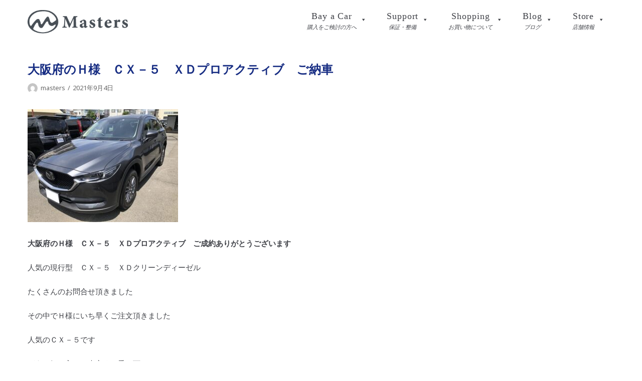

--- FILE ---
content_type: text/html; charset=UTF-8
request_url: https://masters-cars.com/archives/19467
body_size: 8448
content:
<!DOCTYPE html>
<html lang="ja">

<head>
	<meta charset="UTF-8">
	<meta name="viewport" content="width=device-width, initial-scale=1, minimum-scale=1">
	<link rel="profile" href="http://gmpg.org/xfn/11">
		<title>大阪府のＨ様　ＣＸ－５　ＸＤプロアクティブ　ご納車</title>

<!-- All in One SEO Pack 2.12 by Michael Torbert of Semper Fi Web Design[206,258] -->
<meta name="description"  content="大阪府のＨ様　ＣＸ－５　ＸＤプロアクティブ　ご成約ありがとうございます 人気の現行型　ＣＸ－５　ＸＤクリーンディーゼル たくさんのお問合せ頂きました その中でＨ様にいち早くご注文頂きました 人気のＣＸ－５です どうぞ気に入って末永くお乗り下さい ありがとうございました" />

<link rel="canonical" href="https://masters-cars.com/archives/19467" />
			<script type="text/javascript" >
				window.ga=window.ga||function(){(ga.q=ga.q||[]).push(arguments)};ga.l=+new Date;
				ga('create', 'UA-2778895-16', { 'cookieDomain': 'masters-cars.com' } );
				// Plugins
				
				ga('send', 'pageview');
			</script>
			<script async src="https://www.google-analytics.com/analytics.js"></script>
			<!-- /all in one seo pack -->
<link rel='dns-prefetch' href='//fonts.googleapis.com' />
<link rel='dns-prefetch' href='//s.w.org' />
<link rel="alternate" type="application/rss+xml" title="中古車販売はマスターズ &raquo; フィード" href="https://masters-cars.com/feed" />
<link rel="alternate" type="application/rss+xml" title="中古車販売はマスターズ &raquo; コメントフィード" href="https://masters-cars.com/comments/feed" />
		<script type="text/javascript">
			window._wpemojiSettings = {"baseUrl":"https:\/\/s.w.org\/images\/core\/emoji\/11\/72x72\/","ext":".png","svgUrl":"https:\/\/s.w.org\/images\/core\/emoji\/11\/svg\/","svgExt":".svg","source":{"concatemoji":"https:\/\/masters-cars.com\/wp-includes\/js\/wp-emoji-release.min.js?ver=5.0.22"}};
			!function(e,a,t){var n,r,o,i=a.createElement("canvas"),p=i.getContext&&i.getContext("2d");function s(e,t){var a=String.fromCharCode;p.clearRect(0,0,i.width,i.height),p.fillText(a.apply(this,e),0,0);e=i.toDataURL();return p.clearRect(0,0,i.width,i.height),p.fillText(a.apply(this,t),0,0),e===i.toDataURL()}function c(e){var t=a.createElement("script");t.src=e,t.defer=t.type="text/javascript",a.getElementsByTagName("head")[0].appendChild(t)}for(o=Array("flag","emoji"),t.supports={everything:!0,everythingExceptFlag:!0},r=0;r<o.length;r++)t.supports[o[r]]=function(e){if(!p||!p.fillText)return!1;switch(p.textBaseline="top",p.font="600 32px Arial",e){case"flag":return s([55356,56826,55356,56819],[55356,56826,8203,55356,56819])?!1:!s([55356,57332,56128,56423,56128,56418,56128,56421,56128,56430,56128,56423,56128,56447],[55356,57332,8203,56128,56423,8203,56128,56418,8203,56128,56421,8203,56128,56430,8203,56128,56423,8203,56128,56447]);case"emoji":return!s([55358,56760,9792,65039],[55358,56760,8203,9792,65039])}return!1}(o[r]),t.supports.everything=t.supports.everything&&t.supports[o[r]],"flag"!==o[r]&&(t.supports.everythingExceptFlag=t.supports.everythingExceptFlag&&t.supports[o[r]]);t.supports.everythingExceptFlag=t.supports.everythingExceptFlag&&!t.supports.flag,t.DOMReady=!1,t.readyCallback=function(){t.DOMReady=!0},t.supports.everything||(n=function(){t.readyCallback()},a.addEventListener?(a.addEventListener("DOMContentLoaded",n,!1),e.addEventListener("load",n,!1)):(e.attachEvent("onload",n),a.attachEvent("onreadystatechange",function(){"complete"===a.readyState&&t.readyCallback()})),(n=t.source||{}).concatemoji?c(n.concatemoji):n.wpemoji&&n.twemoji&&(c(n.twemoji),c(n.wpemoji)))}(window,document,window._wpemojiSettings);
		</script>
		<style type="text/css">
img.wp-smiley,
img.emoji {
	display: inline !important;
	border: none !important;
	box-shadow: none !important;
	height: 1em !important;
	width: 1em !important;
	margin: 0 .07em !important;
	vertical-align: -0.1em !important;
	background: none !important;
	padding: 0 !important;
}
</style>
<link rel='stylesheet' id='wp-block-library-css'  href='https://masters-cars.com/wp-includes/css/dist/block-library/style.min.css?ver=5.0.22' type='text/css' media='all' />
<link rel='stylesheet' id='rs-plugin-settings-css'  href='https://masters-cars.com/wp-content/plugins/revslider/public/assets/css/settings.css?ver=5.4.6.4' type='text/css' media='all' />
<style id='rs-plugin-settings-inline-css' type='text/css'>
#rs-demo-id {}
</style>
<link rel='stylesheet' id='whats-new-style-css'  href='https://masters-cars.com/wp-content/plugins/whats-new-genarator/whats-new.css?ver=2.0.2' type='text/css' media='all' />
<link rel='stylesheet' id='wp-show-posts-css'  href='https://masters-cars.com/wp-content/plugins/wp-show-posts/css/wp-show-posts-min.css?ver=1.1.3' type='text/css' media='all' />
<link rel='stylesheet' id='megamenu-css'  href='https://masters-cars.com/wp-content/uploads/maxmegamenu/style.css?ver=884963' type='text/css' media='all' />
<link rel='stylesheet' id='dashicons-css'  href='https://masters-cars.com/wp-includes/css/dashicons.min.css?ver=5.0.22' type='text/css' media='all' />
<link rel='stylesheet' id='xo-event-calendar-css'  href='https://masters-cars.com/wp-content/plugins/xo-event-calendar/css/xo-event-calendar.css?ver=2.0.0' type='text/css' media='all' />
<link rel='stylesheet' id='parent-style-css'  href='https://masters-cars.com/wp-content/themes/neve/style.css?ver=5.0.22' type='text/css' media='all' />
<link rel='stylesheet' id='neve-style-css'  href='https://masters-cars.com/wp-content/themes/neve/style.min.css?ver=1.1.4' type='text/css' media='all' />
<link rel='stylesheet' id='neve-google-font-body-css'  href='//fonts.googleapis.com/css?family=Noto+Sans%3A300%2C400%2C500%2C700&#038;subset=latin&#038;ver=5.0.22' type='text/css' media='all' />
<link rel='stylesheet' id='js_composer_custom_css-css'  href='//masters-cars.com/wp-content/uploads/js_composer/custom.css?ver=5.6' type='text/css' media='all' />
<link rel='stylesheet' id='neve-generated-style-css'  href='https://masters-cars.com/wp-content/uploads/neve-theme/neve-customizer.css?ver=1766252527' type='text/css' media='all' />
<script type='text/javascript' src='https://masters-cars.com/wp-includes/js/jquery/jquery.js?ver=1.12.4'></script>
<script type='text/javascript' src='https://masters-cars.com/wp-includes/js/jquery/jquery-migrate.min.js?ver=1.4.1'></script>
<script type='text/javascript' src='https://masters-cars.com/wp-content/plugins/revslider/public/assets/js/jquery.themepunch.tools.min.js?ver=5.4.6.4'></script>
<script type='text/javascript' src='https://masters-cars.com/wp-content/plugins/revslider/public/assets/js/jquery.themepunch.revolution.min.js?ver=5.4.6.4'></script>
<script type='text/javascript'>
/* <![CDATA[ */
var xo_event_calendar_object = {"ajax_url":"https:\/\/masters-cars.com\/wp-admin\/admin-ajax.php","action":"xo_event_calendar_month"};
/* ]]> */
</script>
<script type='text/javascript' src='https://masters-cars.com/wp-content/plugins/xo-event-calendar/js/ajax.js?ver=2.0.0'></script>
<script type='text/javascript'>
/* <![CDATA[ */
var NeveProperties = {"ajaxurl":"https:\/\/masters-cars.com\/wp-admin\/admin-ajax.php","nonce":"df0211b2d6"};
/* ]]> */
</script>
<script type='text/javascript' src='https://masters-cars.com/wp-content/themes/neve/assets/js/script.min.js?ver=1.1.4'></script>
<link rel='https://api.w.org/' href='https://masters-cars.com/wp-json/' />
<link rel="EditURI" type="application/rsd+xml" title="RSD" href="https://masters-cars.com/xmlrpc.php?rsd" />
<link rel="wlwmanifest" type="application/wlwmanifest+xml" href="https://masters-cars.com/wp-includes/wlwmanifest.xml" /> 
<link rel='prev' title='毎度ありがとうございます　Ｋ様　新車ハイエースワゴン　グランドキャビン　ご納車' href='https://masters-cars.com/archives/19462' />
<link rel='next' title='毎度ありがとうございます　Ｈ様　デイズ　ご納車' href='https://masters-cars.com/archives/19471' />
<meta name="generator" content="WordPress 5.0.22" />
<link rel='shortlink' href='https://masters-cars.com/?p=19467' />
<link rel="alternate" type="application/json+oembed" href="https://masters-cars.com/wp-json/oembed/1.0/embed?url=https%3A%2F%2Fmasters-cars.com%2Farchives%2F19467" />
<link rel="alternate" type="text/xml+oembed" href="https://masters-cars.com/wp-json/oembed/1.0/embed?url=https%3A%2F%2Fmasters-cars.com%2Farchives%2F19467&#038;format=xml" />
<meta name="generator" content="Powered by WPBakery Page Builder - drag and drop page builder for WordPress."/>
<!--[if lte IE 9]><link rel="stylesheet" type="text/css" href="https://masters-cars.com/wp-content/plugins/js_composer/assets/css/vc_lte_ie9.min.css" media="screen"><![endif]--><meta name="generator" content="Powered by Slider Revolution 5.4.6.4 - responsive, Mobile-Friendly Slider Plugin for WordPress with comfortable drag and drop interface." />
<link rel="icon" href="https://masters-cars.com/wp-content/uploads/2019/03/masters.png" sizes="32x32" />
<link rel="icon" href="https://masters-cars.com/wp-content/uploads/2019/03/masters.png" sizes="192x192" />
<link rel="apple-touch-icon-precomposed" href="https://masters-cars.com/wp-content/uploads/2019/03/masters.png" />
<meta name="msapplication-TileImage" content="https://masters-cars.com/wp-content/uploads/2019/03/masters.png" />
<script type="text/javascript">function setREVStartSize(e){
				try{ var i=jQuery(window).width(),t=9999,r=0,n=0,l=0,f=0,s=0,h=0;					
					if(e.responsiveLevels&&(jQuery.each(e.responsiveLevels,function(e,f){f>i&&(t=r=f,l=e),i>f&&f>r&&(r=f,n=e)}),t>r&&(l=n)),f=e.gridheight[l]||e.gridheight[0]||e.gridheight,s=e.gridwidth[l]||e.gridwidth[0]||e.gridwidth,h=i/s,h=h>1?1:h,f=Math.round(h*f),"fullscreen"==e.sliderLayout){var u=(e.c.width(),jQuery(window).height());if(void 0!=e.fullScreenOffsetContainer){var c=e.fullScreenOffsetContainer.split(",");if (c) jQuery.each(c,function(e,i){u=jQuery(i).length>0?u-jQuery(i).outerHeight(!0):u}),e.fullScreenOffset.split("%").length>1&&void 0!=e.fullScreenOffset&&e.fullScreenOffset.length>0?u-=jQuery(window).height()*parseInt(e.fullScreenOffset,0)/100:void 0!=e.fullScreenOffset&&e.fullScreenOffset.length>0&&(u-=parseInt(e.fullScreenOffset,0))}f=u}else void 0!=e.minHeight&&f<e.minHeight&&(f=e.minHeight);e.c.closest(".rev_slider_wrapper").css({height:f})					
				}catch(d){console.log("Failure at Presize of Slider:"+d)}
			};</script>
		<style type="text/css" id="wp-custom-css">
			#mega-menu-wrap-primary #mega-menu-primary a.mega-menu-link .mega-description-group .mega-menu-title, #mega-menu-wrap-primary #mega-menu-primary a.mega-menu-link .mega-description-group .mega-menu-description {
  transition: none;
  line-height: 1.5;
  display: block;
  text-align: center;
}

@media only screen and (max-width:1100px){
    #mega-menu-wrap-primary #mega-menu-primary a.mega-menu-link .mega-description-group .mega-menu-title, #mega-menu-wrap-primary #mega-menu-primary a.mega-menu-link .mega-description-group .mega-menu-description {
  text-align: left;
	float:left;
}
	.mega-menu-description{
		margin:5px 0 0 2em;
	}
}


.nv-navbar {
    background-color: transparent;
    border-bottom: none;
    max-height: 100vh;
}

.page .nv-page-title-wrap {
	display:none!important;
}

.site-logo{
	margin:10px 0;
	width:200px;
}

.mega-menu-title{
	font-family: Oswald; 
	font-size: 18px;
	font-weight:400;
	letter-spacing:0.05em;
}

#mega-menu-wrap-primary #mega-menu-primary[data-effect="fade_up"] li.mega-menu-item.mega-menu-megamenu > ul.mega-sub-menu, #mega-menu-wrap-primary #mega-menu-primary[data-effect="fade_up"] li.mega-menu-item.mega-menu-flyout ul.mega-sub-menu {
   margin-top:10px;
}

p{
	font-family:NotoSansJP, sans-serif;
	font-weight:400;
	font-style:nomal;
	line-height:28px;
}

h1 {
	font-size: 24px;
	line-height: 36px;
	color: #172D83;
	font-weight: 600;
	padding: 0em 0.3em 0;
	
}

h1{
position: relative;
padding: 0.25em 0;
}


h2{
    color:#21446B;
    font-weight:bold;
    font-family: Roboto, "Helvetica Neue", "Hiragino Kaku Gothic Pro", "Meiryo, Yu Gothic", YuGothic, Arial, sans-serif;
    font-size:26px;
    margin-bottom:8px;
}

/*
h2:first-letter {
  color: #21446b;
}
*/
h3 {
	font-size: 18px;
	line-height: 20px;
	color: #172D83;
	font-weight: bold;
	padding: 0 0 0.2em 0;
	margin: 0 0 0.5em 0;	
}

h3 {
  position: relative;
  padding: 0.25em 0 0.5em 0;
}

h3 {
  padding: 0.5em 1em;/*上下 左右の余白*/
  color: #494949;/*文字色*/
  background: transparent;/*背景透明に*/
  border-left: solid 3px #21446b;/*左線*/
}

h4 {
	font-size: 16px;
	line-height: 20px;
	color: #172D83;
	font-weight: bold;
	padding: 0 0 0.2em 0;
	margin: 0;
}
h5 {
	font-size: 20px;
	line-height: 27px;
}
h6 {
	font-size: 18px;
	line-height: 25px;
}



#fnav{
	text-align:left;
    padding: 3px;	
	float:left;
} 


#fnav ul{
    padding: 0px; 	
    margin: 0px;
} 


#fnav ul li {
    margin-right: 1em;
} 


#fnav ul li a { 
    font-family: "Trebuchet MS", sans-serif; 
    text-decoration: none;
    color: #fff; 	 
} 


#fnav ul li a:hover{ 
    border-bottom: dotted 1px #fff;	 
}


.navbar-toggle{
	display:none;
}

.nv-footer-content{
    margin-top: -40px!important;
}

@media only screen and (max-width:1260px){
.nv-footer-content{
    margin-top: 0px!important;
}
}

@media only screen and (max-width:800px){
.site-logo{
    width:80px;;
}
}



.koteimidashi{
	margin-top:1em;
  text-align:center;
  font-size:30px;
	font-family: Oswald;
	color:#404248;
	font-weight:400;
	letter-spacing:0.02em;
			line-height:1em;
	margin-bottom:0.5em;
}

.koteimidashi{
position: relative;
padding: 0.25em 0 0;
}
.koteimidashi:after {
content: "";
display: block;
height: 2px;
width:50px;
margin:20px auto 0;
background: -moz-linear-gradient(to right, #172D83, #0071BC);
background: -webkit-linear-gradient(to right, #172D83, #0071BC);
background: linear-gradient(to right, #172D83, #0071BC);
}


.koteisub{
    font-size:10px!important;
    text-align:center;
    margin-top:0;
    font-weight:500;
}


.cssgrid {
  display: grid;
  grid-template-columns: repeat(auto-fit, minmax(180px, 1fr));
  grid-auto-rows: 1fr;
  grid-gap: 0.8em;
  padding: 0.8em;
  margin: 0 0 2em;
  color:white;
  text-decoration:none;
  text-align:left;
}

.cssgrid > div {
  overflow: auto;
	min-width:190px!important;
  padding: 1em;
}

.cssgrid h4 {
  position: relative;
  padding-left: 1.2em;/*アイコン分のスペース*/
  line-height: 1.4;
	font-size:13px;
}

.cssgrid h4:before {
  font-family: "Font Awesome 5 Free";
  content: "\f0da";/*アイコンのユニコード*/
  position: absolute;/*絶対位置*/
  font-size: 1em;/*サイズ*/
  left: 0;/*アイコンの位置*/
  top: 0;/*アイコンの位置*/
  color: #0071BC; /*アイコン色*/
}


.fmap{
  font-size:16px;
  font-weight:bold;
	margin-bottom:5px;
	font-family:Oswald;
	font-weight:400;
	letter-spacing:0.05em;
}

a{
	text-decoration:none!important;
}

div.whatsnew dd{
	    color: #404248;
    font-weight: bold;
}

.wp-show-posts-inner :last-child{
	color:#404248;
}		</style>
	<noscript><style type="text/css"> .wpb_animate_when_almost_visible { opacity: 1; }</style></noscript><style type="text/css">/** Mega Menu CSS: fs **/</style>
	<link rel="stylesheet" href="https://use.fontawesome.com/releases/v5.7.2/css/all.css" integrity="sha384-fnmOCqbTlWIlj8LyTjo7mOUStjsKC4pOpQbqyi7RrhN7udi9RwhKkMHpvLbHG9Sr" crossorigin="anonymous">
</head>

<body class="post-template-default single single-post postid-19467 single-format-standard wp-custom-logo mega-menu-primary nv-sidebar-full-width wpb-js-composer js-comp-ver-5.6 vc_responsive">
<div class="wrapper">
	<header class="header" role="banner">
		<a class="neve-skip-link show-on-focus" href="#content"
				tabindex="0">コンテンツにスキップ</a>
				<nav class="nv-navbar" 				role="navigation">
			<div class="container">
				<div class="row">
					<div class="col-md-12 nv-nav-wrap nav-left">
						<div class="nv-nav-header">
									<div class="site-logo">
			<a class="brand" href="https://masters-cars.com/"
					title="中古車販売はマスターズ">
				<img src="https://masters-cars.com/wp-content/uploads/2019/01/siteid_b.png" alt="中古車販売はマスターズ"></a>
		</div>
		
		<div class="navbar-toggle-wrapper">
						<button class="navbar-toggle" 					aria-label="ナビゲーションメニュー" aria-expanded="false">
				<span class="icon-bar"></span>
				<span class="icon-bar"></span>
				<span class="icon-bar"></span>
				<span class="screen-reader-text">ナビゲーションを切り替え</span>
			</button>
					</div>
								</div>
						<div role="navigation" aria-label="メインメニュー"><div id="mega-menu-wrap-primary" class="mega-menu-wrap"><div class="mega-menu-toggle" tabindex="0"><div class="mega-toggle-blocks-left"></div><div class="mega-toggle-blocks-center"></div><div class="mega-toggle-blocks-right"><div class='mega-toggle-block mega-menu-toggle-block mega-toggle-block-1' id='mega-toggle-block-1'><span class='mega-toggle-label'><span class='mega-toggle-label-closed'>MENU</span><span class='mega-toggle-label-open'>MENU</span></span></div></div></div><ul id="mega-menu-primary" class="mega-menu max-mega-menu mega-menu-horizontal mega-no-js" data-event="hover_intent" data-effect="fade_up" data-effect-speed="200" data-effect-mobile="disabled" data-effect-speed-mobile="200" data-mobile-force-width="body" data-second-click="close" data-document-click="collapse" data-vertical-behaviour="standard" data-breakpoint="960" data-unbind="true"><li class='mega-menu-item mega-menu-item-type-custom mega-menu-item-object-custom mega-menu-item-has-children mega-align-bottom-left mega-menu-flyout mega-has-description mega-menu-item-16863' id='mega-menu-item-16863'><a class="mega-menu-link" aria-haspopup="true" tabindex="0"><span class="mega-description-group"><span class="mega-menu-title">Bay a Car</span><span class="mega-menu-description">購入をご検討の方へ</span></span><span class="mega-indicator"></span></a>
<ul class="mega-sub-menu">
<li class='mega-menu-item mega-menu-item-type-custom mega-menu-item-object-custom mega-menu-item-16880' id='mega-menu-item-16880'><a target="_blank" class="mega-menu-link" href="https://www.goo-net.com/usedcar_shop/0204310/stock.html">在庫<span style="font-size: 0.6em"> <i class="fas fa-external-link-alt"></i></span></a></li><li class='mega-menu-item mega-menu-item-type-post_type mega-menu-item-object-page mega-menu-item-16877' id='mega-menu-item-16877'><a class="mega-menu-link" href="https://masters-cars.com/reason">選ばれる理由</a></li><li class='mega-menu-item mega-menu-item-type-post_type mega-menu-item-object-page mega-menu-item-16882' id='mega-menu-item-16882'><a class="mega-menu-link" href="https://masters-cars.com/greading-report">車両鑑定書</a></li><li class='mega-menu-item mega-menu-item-type-custom mega-menu-item-object-custom mega-menu-item-16883' id='mega-menu-item-16883'><a target="_blank" class="mega-menu-link" href="https://www.goo-net.com/user_review/0204310/detail.html">お客様の評価<span style="font-size: 0.6em"> <i class="fas fa-external-link-alt"></i></span></a></li></ul>
</li><li class='mega-menu-item mega-menu-item-type-custom mega-menu-item-object-custom mega-menu-item-has-children mega-align-bottom-left mega-menu-flyout mega-has-description mega-menu-item-16864' id='mega-menu-item-16864'><a class="mega-menu-link" aria-haspopup="true" tabindex="0"><span class="mega-description-group"><span class="mega-menu-title">Support</span><span class="mega-menu-description">保証・整備</span></span><span class="mega-indicator"></span></a>
<ul class="mega-sub-menu">
<li class='mega-menu-item mega-menu-item-type-post_type mega-menu-item-object-page mega-menu-item-16879' id='mega-menu-item-16879'><a class="mega-menu-link" href="https://masters-cars.com/security">保証</a></li><li class='mega-menu-item mega-menu-item-type-post_type mega-menu-item-object-page mega-menu-item-16878' id='mega-menu-item-16878'><a class="mega-menu-link" href="https://masters-cars.com/maintenance">整備</a></li></ul>
</li><li class='mega-menu-item mega-menu-item-type-custom mega-menu-item-object-custom mega-menu-item-has-children mega-align-bottom-left mega-menu-flyout mega-has-description mega-menu-item-16865' id='mega-menu-item-16865'><a class="mega-menu-link" aria-haspopup="true" tabindex="0"><span class="mega-description-group"><span class="mega-menu-title">Shopping</span><span class="mega-menu-description">お買い物について</span></span><span class="mega-indicator"></span></a>
<ul class="mega-sub-menu">
<li class='mega-menu-item mega-menu-item-type-post_type mega-menu-item-object-page mega-menu-item-16874' id='mega-menu-item-16874'><a class="mega-menu-link" href="https://masters-cars.com/shopping-flow">お買い物の流れ</a></li><li class='mega-menu-item mega-menu-item-type-post_type mega-menu-item-object-page mega-menu-item-16873' id='mega-menu-item-16873'><a class="mega-menu-link" href="https://masters-cars.com/map">マイカー輸送料金表</a></li></ul>
</li><li class='mega-menu-item mega-menu-item-type-custom mega-menu-item-object-custom mega-menu-item-has-children mega-align-bottom-left mega-menu-flyout mega-has-description mega-menu-item-16866' id='mega-menu-item-16866'><a class="mega-menu-link" aria-haspopup="true" tabindex="0"><span class="mega-description-group"><span class="mega-menu-title">Blog</span><span class="mega-menu-description">ブログ</span></span><span class="mega-indicator"></span></a>
<ul class="mega-sub-menu">
<li class='mega-menu-item mega-menu-item-type-post_type mega-menu-item-object-page mega-menu-item-16876' id='mega-menu-item-16876'><a class="mega-menu-link" href="https://masters-cars.com/blog">納車ブログ</a></li><li class='mega-menu-item mega-menu-item-type-post_type mega-menu-item-object-page mega-menu-item-16875' id='mega-menu-item-16875'><a class="mega-menu-link" href="https://masters-cars.com/news">ニュース</a></li></ul>
</li><li class='mega-menu-item mega-menu-item-type-custom mega-menu-item-object-custom mega-menu-item-has-children mega-align-bottom-left mega-menu-flyout mega-has-description mega-menu-item-16871' id='mega-menu-item-16871'><a class="mega-menu-link" aria-haspopup="true" tabindex="0"><span class="mega-description-group"><span class="mega-menu-title">Store</span><span class="mega-menu-description">店舗情報</span></span><span class="mega-indicator"></span></a>
<ul class="mega-sub-menu">
<li class='mega-menu-item mega-menu-item-type-post_type mega-menu-item-object-page mega-menu-item-16899' id='mega-menu-item-16899'><a class="mega-menu-link" href="https://masters-cars.com/store">店舗情報</a></li><li class='mega-menu-item mega-menu-item-type-post_type mega-menu-item-object-page mega-menu-item-16881' id='mega-menu-item-16881'><a class="mega-menu-link" href="https://masters-cars.com/privacy-policy">個人情報保護方針</a></li></ul>
</li></ul></div></div>					</div>
				</div>
			</div>
		</nav>
			</header>

	
	<main id="content" class="neve-main" role="main">

	<div class="container single-post-container">
		<div class="row">
						<article id="post-19467"
					class="nv-single-post-wrap col post-19467 post type-post status-publish format-standard has-post-thumbnail hentry category-voice">
				<div class="entry-header"><div class="nv-title-meta-wrap"><h1 class="title entry-title">大阪府のＨ様　ＣＸ－５　ＸＤプロアクティブ　ご納車</h1><ul class="nv-meta-list"><li class="meta author vcard"><img class="photo" alt="masters" src="https://secure.gravatar.com/avatar/bd0cdd8e576d24ae214145a85593244e?s=96&#038;d=mm&#038;r=g" />&nbsp;<span class="author-name fn"><a href="https://masters-cars.com/archives/author/masters" title="masters の投稿" rel="author">masters</a></span></li><li class="meta date posted-on"><time class="entry-date published" datetime="2021-09-04T15:09:05+00:00" content="2021-09-04">2021年9月4日</time><time class="updated" datetime="2021-09-05T15:09:16+00:00">2021年9月5日</time></li></ul></div></div><div class="nv-content-wrap entry-content"><p><img src="https://masters-cars.com/wp-content/uploads/2021/09/IMG_8642-300x225.jpg" alt="" width="300" height="225" class="alignnone size-medium wp-image-19468" srcset="https://masters-cars.com/wp-content/uploads/2021/09/IMG_8642-300x225.jpg 300w, https://masters-cars.com/wp-content/uploads/2021/09/IMG_8642.jpg 600w" sizes="(max-width: 300px) 100vw, 300px" /></p>
<p><strong>大阪府のＨ様　ＣＸ－５　ＸＤプロアクティブ　ご成約ありがとうございます</strong></p>
<p>人気の現行型　ＣＸ－５　ＸＤクリーンディーゼル</p>
<p>たくさんのお問合せ頂きました</p>
<p>その中でＨ様にいち早くご注文頂きました</p>
<p>人気のＣＸ－５です</p>
<p>どうぞ気に入って末永くお乗り下さい</p>
<p>ありがとうございました</p>
</div>
<div id="comments" class="comments-area">
	</div>
			</article>
					</div>
	</div>
</main><!--/.neve-main-->


		<footer role="contentinfo">
						<div class="footer-content-wrap footer-second-section"><div class="container"><div class="row nv-footer-content"><div class="col-12"><div class="cssgrid">
<div class="sitemap">
  <p class="fmap">Bay a Car</p>
  <h4><a href="https://www.goo-net.com/usedcar_shop/0204310/stock.html" target="blank">在庫<span style="font-size: 0.6em"> <i class="fas fa-external-link-alt"></i></span></a></h4>
  <h4><a href="/reason">選ばれる理由</a></h4>
  <h4><a href="/greading-report">車両鑑定書</a></h4>
  <h4><a href="https://www.goo-net.com/user_review/0204310/detail.html" target="blank">お客様の評価<span style="font-size: 0.6em"> <i class="fas fa-external-link-alt"></i></span></a></h4>
</div>
<div class="sitemap">
  <p class="fmap">Support</p>
  <h4><a href="/security">保証<span style="font-size: 0.6em"></a></h4>
  <h4><a href="/maintenance">整備</a></h4>
</div>
<div class="sitemap">
  <p class="fmap">Shopping</p>
  <h4><a href="/shopping-flow">お買い物の流れ<span style="font-size: 0.6em"></a></h4>
  <h4><a href="/map">陸送費</a></h4>
</div>
<div class="sitemap">
  <p class="fmap">Blog</p>
<h4><a href="/blog">納車ブログ</a></h4>
  <h4><a href="/news">ニュース<span style="font-size: 0.6em"></a></h4>
</div>
<div class="sitemap">
  <p class="fmap">Store</p>
  <h4><a href="/store">店舗情報<span style="font-size: 0.6em"></a></h4>
  <h4><a href="/privacy-policy">個人情報保護方針</a></h4>
</div>
</div>
<div><img src="https://masters-cars.com/wp-content/uploads/2019/01/siteid_w.png" width="200">
<p style="font-size:12px">株会社マスターズ 羽島郡岐南町三宅3-305<br>
TEL：058-247-8835　/　FAX：058-247-9314<br>
日本中古自動車販売協会連合会（JU） / 　外国自動車輸入協同組合（FAIA）加盟</p>



<p style="font-size:12px">© Masters Co.,Ltd. / designed by <a href="https://rabona.jp" target="blank">rabona</a></p></div>
</div></div></div></div></div>		</footer>
		
</div><!--/.wrapper-->
<script type='text/javascript' src='https://masters-cars.com/wp-includes/js/comment-reply.min.js?ver=5.0.22'></script>
<script type='text/javascript' src='https://masters-cars.com/wp-includes/js/hoverIntent.min.js?ver=1.8.1'></script>
<script type='text/javascript'>
/* <![CDATA[ */
var megamenu = {"timeout":"300","interval":"100"};
/* ]]> */
</script>
<script type='text/javascript' src='https://masters-cars.com/wp-content/plugins/megamenu/js/maxmegamenu.js?ver=2.5.3.2'></script>
<script type='text/javascript' src='https://masters-cars.com/wp-includes/js/wp-embed.min.js?ver=5.0.22'></script>

</body>

</html>


--- FILE ---
content_type: text/css
request_url: https://masters-cars.com/wp-content/themes/neve/style.css?ver=5.0.22
body_size: 10595
content:
@charset "UTF-8";
/*
Theme Name:     Neve
Theme URI:      https://themeisle.com/themes/neve/
Author:         ThemeIsle
Author URI:     https://themeisle.com
Description:    Neve is a super fast, easily customizable, multi-purpose theme. It’s perfect for blogs, small business, startups, agencies, firms, e-commerce shops (WooCommerce storefront) as well as personal portfolio sites and most types of projects. A fully AMP optimized and responsive theme, Neve will load in mere seconds and adapt perfectly on any viewing device. While it is lightweight and has a minimalist design, the theme is highly extendable, it has a highly SEO optimized code, resulting in top rankings in Google search results. Neve works perfectly with Gutenberg and the most popular page builders (Elementor, Brizy, Beaver Builder, Visual Composer, SiteOrigin, Divi). Neve is also WooCommerce ready, responsive, RTL & translation ready. Look no further. Neve is the perfect theme for you!
Version:        1.1.4
License:        GNU General Public License v2 or later
License URI:    http://www.gnu.org/licenses/gpl-2.0.html
Text Domain:    neve
WordPress Available:  yes
Requires License:     no
Tags: blog, custom-logo, e-commerce, rtl-language-support, post-formats, grid-layout, one-column, two-columns, custom-background, custom-colors, custom-header, custom-menu, featured-image-header, featured-images, flexible-header, full-width-template, sticky-post, theme-options, threaded-comments, translation-ready, accessibility-ready, wide-blocks, block-styles
*/
html,
body,
p,
ol,
ul,
li,
dl,
dt,
dd,
blockquote,
figure,
fieldset,
legend,
textarea,
pre,
iframe,
hr,
h1,
h2,
h3,
h4,
h5,
h6 {
  margin: 0;
  padding: 0;
}

h1,
h2,
h3,
h4,
h5,
h6 {
  font-size: 100%;
  font-weight: normal;
}

ul {
  list-style: none;
}

button,
input,
select,
textarea {
  margin: 0;
}

html {
  box-sizing: border-box;
  -ms-overflow-style: scrollbar;
}

*, *:before, *:after {
  box-sizing: border-box;
  -webkit-box-sizing: border-box;
}

img,
embed,
object,
audio,
video {
  height: auto;
  max-width: 100%;
}

iframe {
  border: 0;
  max-width: 100%;
}

table {
  border-collapse: collapse;
  border-spacing: 0;
}

td,
th {
  padding: 0;
  text-align: left;
}

abbr, acronym {
  text-decoration: none;
}

/*!
 * Bootstrap Grid v4.1.3 (https://getbootstrap.com/)
 * Copyright 2011-2018 The Bootstrap Authors
 * Copyright 2011-2018 Twitter, Inc.
 * Licensed under MIT (https://github.com/twbs/bootstrap/blob/master/LICENSE)
 */
.container {
  width: 100%;
  padding-right: 15px;
  padding-left: 15px;
  margin-right: auto;
  margin-left: auto;
}

.w-100 {
  width: 100%;
}

.gapless {
  padding: 0 !important;
}

.container-fluid {
  width: 100%;
  margin-right: auto;
  margin-left: auto;
}
.container-fluid > div {
  margin: 0 -15px;
}

.row {
  display: flex;
  flex-wrap: wrap;
  margin-right: -15px;
  margin-left: -15px;
}

.col-1, .col-2, .col-3, .col-4, .col-5, .col-6, .col-7, .col-8, .col-9, .col-10, .col-11, .col-12, .col,
.col-auto, .col-sm-1, .col-sm-2, .col-sm-3, .col-sm-4, .col-sm-5, .col-sm-6, .col-sm-7, .col-sm-8, .col-sm-9, .col-sm-10, .col-sm-11, .col-sm-12, .col-sm,
.col-sm-auto, .col-md-1, .col-md-2, .col-md-3, .col-md-4, .col-md-5, .col-md-6, .col-md-7, .col-md-8, .col-md-9, .col-md-10, .col-md-11, .col-md-12, .col-md,
.col-md-auto, .col-lg-1, .col-lg-2, .col-lg-3, .col-lg-4, .col-lg-5, .col-lg-6, .col-lg-7, .col-lg-8, .col-lg-9, .col-lg-10, .col-lg-11, .col-lg-12, .col-lg,
.col-lg-auto, .col-xl-1, .col-xl-2, .col-xl-3, .col-xl-4, .col-xl-5, .col-xl-6, .col-xl-7, .col-xl-8, .col-xl-9, .col-xl-10, .col-xl-11, .col-xl-12, .col-xl,
.col-xl-auto {
  position: relative;
  width: 100%;
  min-height: 1px;
  padding-right: 15px;
  padding-left: 15px;
}

.col {
  flex-basis: 0;
  flex-grow: 1;
  max-width: 100%;
  margin-left: auto;
  margin-right: auto;
}

.col-auto {
  flex: 0 0 auto;
  width: auto;
  max-width: none;
}

.col-1 {
  flex: 0 0 8.3333333333%;
  max-width: 8.3333333333%;
}

.col-2 {
  flex: 0 0 16.6666666667%;
  max-width: 16.6666666667%;
}

.col-3 {
  flex: 0 0 25%;
  max-width: 25%;
}

.col-4 {
  flex: 0 0 33.3333333333%;
  max-width: 33.3333333333%;
}

.col-5 {
  flex: 0 0 41.6666666667%;
  max-width: 41.6666666667%;
}

.col-6 {
  flex: 0 0 50%;
  max-width: 50%;
}

.col-7 {
  flex: 0 0 58.3333333333%;
  max-width: 58.3333333333%;
}

.col-8 {
  flex: 0 0 66.6666666667%;
  max-width: 66.6666666667%;
}

.col-9 {
  flex: 0 0 75%;
  max-width: 75%;
}

.col-10 {
  flex: 0 0 83.3333333333%;
  max-width: 83.3333333333%;
}

.col-11 {
  flex: 0 0 91.6666666667%;
  max-width: 91.6666666667%;
}

.col-12 {
  flex: 0 0 100%;
  max-width: 100%;
}

html {
  font-size: 100%;
  overflow-x: hidden;
  -webkit-tap-highlight-color: transparent;
  -webkit-font-smoothing: antialiased;
  -moz-osx-font-smoothing: grayscale;
}

body {
  font-family: Graphik, -apple-system, BlinkMacSystemFont, Segoe UI, Helvetica, Arial, sans-serif;
  color: #404248;
  line-height: 1.68421;
  overflow-x: hidden;
  direction: ltr;
  background-color: #fff;
}

h1, h2, h3, h4, h5, h6 {
  font-family: Graphik, -apple-system, BlinkMacSystemFont, Segoe UI, Helvetica, Arial, sans-serif;
  line-height: 1.68421;
  margin-bottom: 0.8rem;
  font-weight: 600;
}

p {
  margin-bottom: 20px;
}

a {
  cursor: pointer;
  color: #0366d6;
  text-decoration: none;
}
a:hover, a:focus {
  text-decoration: underline;
  color: #0366d6;
}

.screen-reader-text {
  display: none;
}

ins {
  text-decoration: none;
}

body {
  font-size: 16px;
}

h1 {
  font-size: 1.5em;
}

h2 {
  font-size: 1.3em;
}

h3 {
  font-size: 1.1em;
}

h4 {
  font-size: 1em;
}

h5 {
  font-size: 0.75em;
}

h6 {
  font-size: 0.75em;
}

.show-on-focus {
  position: absolute;
  width: 1px;
  height: 1px;
  margin: 0;
  overflow: hidden;
  clip: rect(1px, 1px, 1px, 1px);
  top: 0;
  left: 0;
}
.show-on-focus:focus {
  z-index: 20;
  width: auto;
  height: auto;
  clip: auto;
}

a.neve-skip-link {
  background-color: #24292e;
  color: #fff;
  padding: 10px 20px;
}
a.neve-skip-link:focus {
  color: #fff;
}
.admin-bar a.neve-skip-link {
  top: 32px;
}

.nv-content-wrap a, .nv-comment-content a {
  text-decoration: underline;
}
.nv-content-wrap a:hover, .nv-comment-content a:hover {
  text-decoration: none;
}

.nv-comment-content .edit-reply a, .comments-area a {
  text-decoration: none;
}
.nv-comment-content .edit-reply a:hover, .comments-area a:hover {
  text-decoration: underline;
}

@font-face {
  font-family: "neve-icons";
  src: url("assets/neve-icons/neve-icons.eot?6iu2wo");
  src: url("assets/neve-icons/neve-icons.eot?6iu2wo#iefix") format("embedded-opentype"), url("assets/neve-icons/neve-icons.ttf?6iu2wo") format("truetype"), url("assets/neve-icons/neve-icons.woff?6iu2wo") format("woff"), url("assets/neve-icons/neve-icons.svg?6iu2wo#neve-icons") format("svg");
  font-weight: normal;
  font-style: normal;
}
.nv-icon {
  /* use !important to prevent issues with browser extensions that change fonts */
  font-family: "neve-icons" !important;
  font-weight: normal;
  font-style: normal;
  font-variant: normal;
  /* Better Font Rendering =========== */
  -webkit-font-smoothing: antialiased;
  -moz-osx-font-smoothing: grayscale;
  line-height: 1;
  text-transform: none;
  speak: none;
}

.nv-search:before {
  content: "\f002";
}

.nv-author:before {
  content: "\f007";
}

.nv-comment:before {
  content: "\f075";
}

.nv-cart:before {
  content: "\f07a";
}

.nv-folder:before {
  content: "\f07b";
}

.nv-calendar:before {
  content: "\f133";
}

.nv-themeisle:before {
  content: "\f2b2";
}

.nv-sidebar-full-width .alignfull, .nv-sidebar-full-width .alignwide {
  width: 100vw;
  max-width: 100vw;
  margin-left: calc(50% - 50vw);
}

.has-neve-body-font-size {
  font-size: 1.5em;
}

.has-neve-h-1-font-size {
  font-size: 1.3em;
}

.has-neve-h-2-font-size {
  font-size: 1.1em;
}

.has-neve-h-3-font-size {
  font-size: 1em;
}

.has-neve-h-4-font-size {
  font-size: 0.75em;
}

.has-neve-h-5-font-size {
  font-size: 0.75em;
}

blockquote.wp-block-quote.is-style-large p {
  font-size: 1.75em;
}
blockquote.wp-block-quote.is-style-large cite {
  text-align: center;
  font-size: .95em;
}

.wp-block-pullquote blockquote {
  margin: 1em auto;
}
.wp-block-pullquote blockquote p {
  font-size: 2em;
  margin-bottom: 20px;
}
.wp-block-pullquote blockquote::before, .wp-block-pullquote blockquote::after {
  display: none;
}
.wp-block-pullquote blockquote cite {
  text-align: left;
  font-size: .85em;
}
.wp-block-pullquote.is-style-solid-color blockquote p {
  font-size: 2em;
}
.wp-block-pullquote:not(.is-style-solid-color) {
  border-top: 4px solid;
  border-bottom: 4px solid;
  margin: 1em 0;
}
.wp-block-pullquote:not(.is-style-solid-color) blockquote cite {
  text-transform: uppercase;
  text-align: center;
}

.wp-block-table {
  width: 100%;
}

.wp-block-separator:not(.is-style-wide):not(.is-style-dots) {
  border-bottom: 2px solid #8f98a1;
  display: block;
  max-width: 100px;
  margin: 40px auto;
}

.wp-block-separator.is-style-wide, .wp-block-separator.is-style-dots {
  border-color: #8e98a2;
  margin: 20px auto 40px;
}

.wp-block-verse {
  background-color: inherit;
  font-family: inherit;
  font-size: inherit;
  font-style: italic;
  border: unset;
}

.wp-block-code code {
  background-color: inherit;
}

.wp-block-button a {
  font-size: .8em;
  font-weight: 600;
  padding: 6px 12px;
  transition: all .15s ease-in-out;
  text-align: center;
  vertical-align: middle;
  border: 1px solid transparent;
  border-radius: .25rem;
  text-transform: uppercase;
  cursor: pointer;
  line-height: 1.68421;
  font-family: inherit;
}
.wp-block-button a:hover {
  text-decoration: none;
  opacity: .9;
}
.wp-block-button a:hover {
  text-decoration: none;
}
.wp-block-button.is-style-outline a.wp-block-button__link {
  border: 1px solid #676767;
  background-color: transparent;
  font-weight: 600;
  color: #676767;
  border: 1px solid;
}
.wp-block-button.is-style-outline a.wp-block-button__link:hover {
  background: transparent;
}

.hidden-on-mobile {
  display: none;
}

.hidden-on-tablet {
  display: initial;
}

.show-on-desktop {
  display: none;
}

#nv-top-bar-menu {
  display: flex;
  flex-wrap: wrap;
  padding-left: 0;
  list-style-type: none;
  flex: 1;
}
.content-menu #nv-top-bar-menu > li {
  margin-left: 10px;
}
.menu-content #nv-top-bar-menu > li {
  margin-right: 10px;
}

.nv-top-bar-content {
  display: flex;
  flex: 1;
}
.nv-top-bar-content p {
  margin-bottom: 0;
}

.nv-top-bar {
  background-color: #f0f0f0;
  color: #404248;
}
.nv-top-bar a {
  font-weight: 500;
  color: #404248;
}
.nv-top-bar a:hover {
  color: #404248;
}

.nv-tb-wrap {
  padding-top: 10px;
  padding-bottom: 10px;
  display: flex;
  align-items: center;
  flex-direction: row;
  min-height: 40px;
  font-size: .85em;
}
.nv-tb-wrap.menu-content .nv-top-bar-content, .nv-tb-wrap.content-menu #nv-top-bar-menu {
  justify-content: flex-end;
  align-items: center;
}
.nv-tb-wrap.content-menu .nv-top-bar-content, .nv-tb-wrap.menu-content #nv-top-bar-menu {
  justify-content: flex-start;
  align-items: center;
}

.nv-nav-header {
  display: flex;
  min-height: 70px;
}

.site-logo {
  width: 270px;
  align-items: center;
  display: flex;
  padding: 10px 0;
}
.site-logo amp-img img {
  max-height: 60px;
}
.site-logo img {
  max-height: 60px;
  float: left;
}
.site-logo h1, .site-logo p {
  font-size: 1.25em;
  margin-bottom: 0;
  font-weight: 600;
}
.site-logo small {
  width: 100%;
  display: block;
}
.site-logo a {
  color: #404248;
  display: inline;
}
.site-logo a:hover {
  color: #404248;
  text-decoration: none;
  opacity: .9;
}
.nav-center .site-logo > * {
  text-align: center;
}

.icon-bar {
  transition: all 0.1s ease;
  position: relative;
  display: block;
  background: #404248;
  border-radius: 2px;
  width: 15px;
  height: 2px;
}
.icon-bar:nth-child(2) {
  margin: 3px 0;
}

.navbar-toggle-wrapper {
  align-items: center;
}

.navbar-toggle {
  border: 1px solid #f0f0f0;
  border-radius: 3px;
  background: none;
  cursor: pointer;
  padding: 10px 15px;
}
.navbar-toggle:hover {
  box-shadow: none;
  transform: none;
  background: transparent;
}

.navbar-toggle.active .icon-bar:nth-child(1) {
  transform: rotate(45deg);
  top: 5px;
}
.navbar-toggle.active .icon-bar:nth-child(2) {
  opacity: 0;
}
.navbar-toggle.active .icon-bar:nth-child(3) {
  transform: rotate(-45deg);
  bottom: 5px;
}

.menu-opened {
  overflow: hidden;
}

.nv-navbar {
  background-color: #fff;
  border-bottom: 1px solid #f0f0f0;
  max-height: 100vh;
}

#nv-primary-navigation {
  max-height: 0;
  overflow-y: auto;
  transition: all 0.3s ease;
  margin-bottom: 0;
}
.responsive-opened #nv-primary-navigation {
  max-height: calc(100vh - 70px);
  padding-bottom: 20px;
}
#nv-primary-navigation a {
  color: #404248;
  font-weight: 500;
  width: 100%;
  display: block;
  padding: 10px 0;
  position: relative;
}
#nv-primary-navigation li {
  cursor: pointer;
  width: 100%;
  display: block;
  position: relative;
}
#nv-primary-navigation .amp-desktop-caret-wrap {
  display: none;
}

.site-logo, .navbar-toggle-wrapper {
  flex: 1 auto;
}

.navbar-toggle-wrapper {
  justify-content: flex-end;
  display: flex;
}

#nv-primary-navigation .sub-menu {
  max-height: 0;
  overflow: hidden;
  padding-left: 20px;
  transition: all 0.3s ease;
  border-left: 1px solid #f0f0f0;
}
#nv-primary-navigation .caret-wrap.dropdown-open + .sub-menu,
#nv-primary-navigation .dropdown-open.sub-menu {
  max-height: 2000px;
  transition: all 0.3s ease;
  opacity: 1;
  visibility: visible;
}

.nv-nav-wrap {
  min-height: 70px;
  display: flex;
  flex-direction: column;
  justify-content: space-between;
}

.caret {
  content: " ";
  height: 6px;
  width: 6px;
  position: relative;
  display: inline-block;
  border: 2px solid;
  border-radius: 1px;
  border-left: 0;
  border-bottom: 0;
  transform: rotate(135deg);
  color: #676767;
  top: -4px;
  transition: all 0.3s ease;
}
.dropdown-open.caret-wrap > .caret {
  transform: rotate(-45deg);
  top: -2px;
}

.caret-wrap {
  position: absolute;
  top: 0;
  right: 0;
  cursor: pointer;
  border-radius: 3px;
  border: 1px solid #c9c9c9;
  padding: 0 10px;
  transition: all 0.3s ease;
}

#nv-primary-navigation .current-menu-item > a {
  color: #0366d6;
}

#nv-primary-navigation i {
  font-size: inherit;
  line-height: inherit;
  width: 20px;
}

.nav-right .site-logo {
  justify-content: flex-end;
}

.nav-right .navbar-toggle-wrapper {
  justify-content: flex-start;
}

.nav-right .nv-nav-header {
  flex-direction: row-reverse;
}
.nav-right .nv-nav-header .brand > * {
  text-align: right;
}

.menu-item-nav-search.responsive-nav-search .nv-nav-search {
  position: fixed;
  top: 0;
  bottom: 0;
  width: 100%;
  display: flex;
  justify-content: center;
  align-items: center;
  background-color: #fff;
}
.menu-item-nav-search.responsive-nav-search .nv-nav-search .search-submit {
  display: block;
}
.menu-item-nav-search.responsive-nav-search .nv-nav-search form {
  position: relative;
  width: 75%;
}
.menu-item-nav-search.responsive-nav-search .nv-nav-search form:after {
  font-family: "neve-icons";
  content: "\f002";
  position: absolute;
  top: 0;
  right: 0;
  bottom: 0;
  text-align: center;
  line-height: 35px;
  width: 45px;
  z-index: 3;
  cursor: pointer;
  pointer-events: none;
  color: #c9c9c9;
  display: flex;
  align-items: center;
  justify-content: center;
}
.menu-item-nav-search.responsive-nav-search .nv-nav-search form input[type="search"] {
  width: 100%;
  padding: 8px 45px 7px 12px;
}
.menu-item-nav-search.responsive-nav-search .nv-nav-search form input[type="submit"] {
  top: 0;
  right: 0;
  bottom: 0;
  position: absolute;
  color: transparent;
  background: 0 0;
  z-index: 2;
  width: 45px;
  border: 0;
  padding: 8px 12px 7px;
}
.menu-item-nav-search.responsive-nav-search .nv-nav-search form input[type="submit"]:hover {
  background-color: #eee;
}

.close-container {
  position: absolute;
  top: 60px;
  display: flex;
  justify-content: flex-end;
}

.menu-item-nav-search {
  outline: 0;
}

.menu-item-nav-search:not(.responsive-nav-search).nv-nav-search {
  padding: 10px 0;
}

.menu-item-nav-search > a {
  display: block;
}

.nv-nav-search {
  padding: 0;
  visibility: hidden;
  opacity: 0;
  transition: all 0.3s ease;
  position: absolute;
  right: 0;
  width: auto;
  background: #fff;
  padding: 10px 20px;
  border-top: 1px solid #f0f0f0;
  cursor: default;
  z-index: 100;
  -webkit-box-shadow: 0 2px 5px rgba(0, 0, 0, 0.1);
  -moz-box-shadow: 0 2px 5px rgba(0, 0, 0, 0.1);
  box-shadow: 0 2px 5px rgba(0, 0, 0, 0.1);
}
.menu-item-nav-search.active .nv-nav-search {
  visibility: visible;
  opacity: 1;
}
.nv-nav-search form {
  display: block;
}
.nv-nav-search form label {
  display: inline;
  margin: 0;
}
.nv-nav-search form label input {
  width: 200px;
  margin: 0;
}

a.button.close-responsive-search {
  font-size: .8em;
  font-weight: 600;
  padding: 6px 12px;
  transition: all .15s ease-in-out;
  text-align: center;
  vertical-align: middle;
  border: 1px solid transparent;
  border-radius: .25rem;
  text-transform: uppercase;
  cursor: pointer;
  line-height: 1.68421;
  font-family: inherit;
  border: 1px solid #676767;
  background-color: transparent;
  font-weight: 600;
  color: #676767;
}
a.button.close-responsive-search:hover {
  text-decoration: none;
  opacity: .9;
}
a.button.close-responsive-search:hover {
  background: transparent;
}

.nav-clickaway-overlay {
  position: fixed;
  width: 100%;
  left: 0;
  right: 0;
  top: 0;
  z-index: 90;
  height: 100vh;
}

#nv-primary-navigation .menu-item-nav-search:not(.responsive-nav-search) {
  display: none;
}

.menu-item-nav-search.responsive-nav-search {
  padding-left: 12px;
}
.menu-item-nav-search.responsive-nav-search > a {
  color: #24292e;
  font-size: 1.2em;
}

#nv-primary-navigation > li.button, .menu > li.button {
  padding: 0;
  vertical-align: middle;
  align-items: center;
  display: flex;
  border: none;
}
#nv-primary-navigation li.button, .menu li.button {
  text-align: left;
  background: none;
  /* Primary button */
  /* Secondary button */
}
#nv-primary-navigation li.button > a, .menu li.button > a {
  font-size: .8em;
  font-weight: 600;
  padding: 6px 12px;
  transition: all .15s ease-in-out;
  text-align: center;
  vertical-align: middle;
  border: 1px solid transparent;
  border-radius: .25rem;
  text-transform: uppercase;
  cursor: pointer;
  line-height: 1.68421;
  font-family: inherit;
  font-size: inherit;
}
#nv-primary-navigation li.button > a:hover, .menu li.button > a:hover {
  text-decoration: none;
  opacity: .9;
}
#nv-primary-navigation li.button.button-primary > a, .menu li.button.button-primary > a {
  background-color: #0366d6;
  color: #fff;
}
#nv-primary-navigation li.button.button-primary > a:hover, .menu li.button.button-primary > a:hover {
  text-decoration: none;
  background-color: #0366d6;
  color: #fff;
  opacity: .9;
}
#nv-primary-navigation li.button.button-primary:hover > a, .menu li.button.button-primary:hover > a {
  color: #fff;
}
#nv-primary-navigation li.button.button-secondary > a, .menu li.button.button-secondary > a {
  border: 1px solid #676767;
  background-color: transparent;
  font-weight: 600;
  color: #676767;
}
#nv-primary-navigation li.button.button-secondary > a:hover, .menu li.button.button-secondary > a:hover {
  background: transparent;
}

/* Remove margin from buttons in sub-menus on primary nav. */
#nv-primary-navigation .sub-menu li.button > a {
  margin-right: 0;
}

#nv-primary-navigation .button {
  margin: 10px 0;
  padding: 0;
}

/* Negate default button properties */
.menu li.button, .menu li.button:hover {
  background: none;
  border: none;
}

/* Footer menu buttons */
.nv-footer-content .footer-menu li {
  display: flex;
  align-items: center;
}
.nv-footer-content .footer-menu li.button {
  margin: 0 10px;
}

/* Style mega-menu and its children on mobile */
#nv-primary-navigation .neve-mega-menu .sub-menu > li > a {
  white-space: normal;
}
#nv-primary-navigation .neve-mega-menu > .sub-menu {
  border-left: none;
}
#nv-primary-navigation .neve-mega-menu .dropdown-open.sub-menu {
  max-height: inherit;
  width: 100%;
  border-left: none;
}
#nv-primary-navigation .neve-mega-menu .neve-mm-col {
  border: none;
}
#nv-primary-navigation .neve-mega-menu .neve-mm-col > a {
  display: none;
}
#nv-primary-navigation .neve-mega-menu .neve-mm-col > .sub-menu {
  padding-left: 0;
  border-left: none;
}
#nv-primary-navigation .neve-mega-menu .neve-mm-col .neve-mm-heading > a {
  font-weight: 700;
  text-transform: uppercase;
}
#nv-primary-navigation .neve-mega-menu .neve-mm-divider {
  height: 1px;
  margin: 10px auto;
  width: 75%;
  background-color: #c9c9c9;
  cursor: default;
}
#nv-primary-navigation .neve-mega-menu .caret-wrap.dropdown-open + .sub-menu .sub-menu {
  max-height: 2000px;
}
#nv-primary-navigation .neve-mega-menu .sub-menu .caret-wrap {
  display: none;
}

footer {
  background-color: #fff;
}

.footer-content-wrap {
  border-top: 1px solid #f0f0f0;
}

.footer-content-wrap.footer-second-section {
  border-top: none;
  background: #24292e;
  color: #fff;
  text-align: center;
}
.footer-content-wrap.footer-second-section a {
  color: #fff;
}

.nv-footer-content, .nv-footer-widgets {
  padding: 20px 0;
}

.nv-footer-widgets + .nv-footer-content {
  padding-top: 0;
}

.nv-footer-content .footer-menu {
  justify-content: center;
  display: flex;
  flex-wrap: wrap;
  padding-left: 0;
  list-style-type: none;
}
.nv-footer-content .footer-menu li {
  padding-right: 10px;
  padding-left: 10px;
}

.wrapper {
  display: flex;
  min-height: 100vh;
  flex-direction: column;
  overflow: hidden;
}

.neve-main {
  flex: 1 auto;
  min-height: 1px;
}

.archive-container {
  padding-top: 20px;
}

.nv-page-title-wrap.nv-big-title .nv-page-title {
  padding-bottom: 10px;
  border-bottom: 1px solid #f0f0f0;
  margin-bottom: 20px;
}
.nv-page-title-wrap.nv-big-title .nv-page-title h1 {
  line-height: 1.3em;
  margin-bottom: 0;
}
.nv-page-title-wrap.nv-big-title .nv-page-title h1 + p {
  margin-bottom: 0;
}

.nv-content-none-wrap {
  margin-bottom: 60px;
}

input[type="text"], input[type="password"], input[type="email"], input[type="url"], input[type="date"], input[type="month"], input[type="time"], input[type="datetime"], input[type="datetime-local"], input[type="week"], input[type="number"], input[type="search"], input[type="tel"], input[type="color"], select, textarea {
  display: inline-block;
  font-size: 14px;
  padding: 7px 12px;
  background-color: transparent;
  color: #333;
  border: 1px solid #dddddd;
  border-radius: 3px;
  transition: all 0.3s ease;
}

input[type="text"], input[type="search"], input[type="password"], input[type="submit"], textarea {
  -webkit-appearance: none;
  -moz-appearance: none;
  appearance: none;
}

input, textarea, select, button {
  line-height: inherit;
  -webkit-box-sizing: border-box;
  /* For legacy WebKit based browsers */
  -moz-box-sizing: border-box;
  /* For legacy (Firefox <29) Gecko based browsers */
  box-sizing: border-box;
}

label {
  display: inline-block;
  margin-bottom: 10px;
}

fieldset {
  border: 0;
  margin: 20px 0;
}
fieldset legend {
  font-size: .9em;
  margin-bottom: 10px;
}
fieldset input[type="text"], fieldset input[type="search"], fieldset input[type="password"], fieldset textarea {
  width: 100%;
}

.button {
  font-size: .8em;
  font-weight: 600;
  padding: 6px 12px;
  transition: all .15s ease-in-out;
  text-align: center;
  vertical-align: middle;
  border: 1px solid transparent;
  border-radius: .25rem;
  text-transform: uppercase;
  cursor: pointer;
  line-height: 1.68421;
  font-family: inherit;
}
.button:hover {
  text-decoration: none;
  opacity: .9;
}
.button.button-primary {
  background-color: #0366d6;
  color: #fff;
}
.button.button-primary:hover {
  text-decoration: none;
  background-color: #0366d6;
  color: #fff;
  opacity: .9;
}
.button.button-secondary {
  border: 1px solid #676767;
  background-color: transparent;
  font-weight: 600;
  color: #676767;
}
.button.button-secondary:hover {
  background: transparent;
}

button, input[type=button], .btn, input[type="submit"] {
  font-size: .8em;
  font-weight: 600;
  padding: 6px 12px;
  transition: all .15s ease-in-out;
  text-align: center;
  vertical-align: middle;
  border: 1px solid transparent;
  border-radius: .25rem;
  text-transform: uppercase;
  cursor: pointer;
  line-height: 1.68421;
  font-family: inherit;
  background-color: #0366d6;
  color: #fff;
}
button:hover, input[type=button]:hover, .btn:hover, input[type="submit"]:hover {
  text-decoration: none;
  opacity: .9;
}
button:hover, input[type=button]:hover, .btn:hover, input[type="submit"]:hover {
  text-decoration: none;
  background-color: #0366d6;
  color: #fff;
  opacity: .9;
}

.nv-seach-form-wrap .search-form {
  border-top: 1px solid #f0f0f0;
  padding-top: 20px;
  display: flex;
  justify-content: center;
}
.nv-seach-form-wrap .search-form input[type="submit"] {
  margin-left: 10px;
}

.search-form label {
  margin-bottom: 0;
}

.widget .search-form, .widget .woocommerce-product-search, .nv-nav-search .search-form {
  position: relative;
}
.widget .search-form label, .widget .woocommerce-product-search label, .nv-nav-search .search-form label {
  display: inline;
}
.widget .search-form:after, .widget .woocommerce-product-search:after, .nv-nav-search .search-form:after {
  font-family: "neve-icons";
  content: "\f002";
  position: absolute;
  top: 0;
  right: 0;
  text-align: center;
  line-height: 35px;
  height: 100%;
  width: 45px;
  z-index: 3;
  cursor: pointer;
  pointer-events: none;
  color: #c9c9c9;
  display: flex;
  align-items: center;
  justify-content: center;
}
.widget .search-form input[type="search"], .widget .woocommerce-product-search input[type="search"], .nv-nav-search .search-form input[type="search"] {
  width: 100%;
  padding: 8px 45px 7px 12px;
}
.widget .search-form button[type="submit"], .widget .search-form input[type="submit"], .widget .woocommerce-product-search button[type="submit"], .widget .woocommerce-product-search input[type="submit"], .nv-nav-search .search-form button[type="submit"], .nv-nav-search .search-form input[type="submit"] {
  top: 0;
  right: 0;
  bottom: 0;
  position: absolute;
  color: transparent;
  background: 0 0;
  z-index: 2;
  width: 45px;
  border: 0;
  padding: 8px 12px 7px;
}
.widget .search-form button[type="submit"]:hover, .widget .search-form input[type="submit"]:hover, .widget .woocommerce-product-search button[type="submit"]:hover, .widget .woocommerce-product-search input[type="submit"]:hover, .nv-nav-search .search-form button[type="submit"]:hover, .nv-nav-search .search-form input[type="submit"]:hover {
  background-color: #eee;
}

.nv-nav-search .search-form input[type="search"] {
  width: 200px;
}

.nv-meta-list {
  padding-bottom: 10px;
  width: 100%;
}
.nv-meta-list li {
  display: inline;
  color: #676767;
  font-size: 0.85em;
}
.nv-meta-list li:not(:last-child):after {
  content: '/';
  padding: 0 5px;
  color: #676767;
}
.nv-meta-list a, .nv-meta-list a:hover {
  color: #676767;
}
.nv-meta-list .posted-on .updated {
  display: none;
}
.nv-meta-list .meta.author .photo {
  width: 20px;
  height: 20px;
  border-radius: 50%;
  transform: translateY(30%);
}
.nv-meta-list .meta.author .author-name {
  margin-left: 3px;
}

.entry-title {
  word-wrap: break-word;
  font-weight: 600;
  line-height: 1.3em;
}
.entry-title a {
  color: #404248;
}
.entry-title a:hover, .entry-title a:focus {
  opacity: .9;
  color: #404248;
}

.posts-wrapper .excerpt-wrap {
  color: #676767;
}

.nv-post-thumbnail-wrap amp-img {
  display: inline-block;
}
.nv-post-thumbnail-wrap a {
  transition: all 0.3s ease;
}
.nv-post-thumbnail-wrap a:hover {
  opacity: .95;
}
.nv-post-thumbnail-wrap img {
  height: auto;
}

.posts-wrapper > article {
  margin-bottom: 30px;
}

.layout-grid .content > .blog-entry-title {
  margin-bottom: 0;
}

.blog-entry-title {
  word-wrap: break-word;
}

.article-content-col {
  width: 100%;
}

.article-content-col .content {
  width: 100%;
  padding-bottom: 30px;
  border-bottom: 1px solid #f0f0f0;
  display: flex;
  flex-direction: column;
}
.article-content-col .content .button {
  display: inline-block;
  align-self: flex-start;
}

.bypostauthor {
  display: block;
}

.nv-index-posts .posts-wrapper {
  display: flex;
  flex-wrap: wrap;
}

.nv-index-posts .page-numbers {
  display: flex;
  flex-wrap: wrap;
  padding-left: 0;
  list-style-type: none;
  justify-content: center;
  margin: 10px auto;
}
.nv-index-posts .page-numbers > li:not(:last-child) {
  padding-right: 10px;
}
.nv-index-posts .page-numbers > li:not(:first-child) {
  padding-left: 10px;
}

.layout-grid .content > * {
  margin: 0 0 10px;
}
.layout-grid .content > *:last-child {
  margin-bottom: 0;
}
.layout-grid .content > *:first-child {
  margin-top: 0;
}
.layout-grid .content > *.nv-meta-list {
  margin-top: 0;
}

.nv-non-grid-article .non-grid-content {
  display: flex;
  flex-direction: column;
}
.nv-non-grid-article .non-grid-content > * {
  margin: 0 0 10px;
}
.nv-non-grid-article .non-grid-content > *:last-child {
  margin-bottom: 0;
}
.nv-non-grid-article .non-grid-content > *.nv-meta-list {
  margin-top: 0;
}
.nv-non-grid-article .non-grid-content .blog-entry-title {
  margin-bottom: 0;
}

article {
  word-break: break-word;
}

.sticky {
  display: inherit;
}

.nv-loader {
  height: 50px;
  width: 50px;
  border-radius: 50%;
  border: 2px solid #0366d6;
  border-left: 1px solid transparent !important;
  animation: spin;
  -webkit-animation: spin 1s ease infinite;
  -moz-animation: spin 1s ease infinite;
  animation: spin 1s ease infinite;
  margin: 0 auto;
  display: none;
}

@-moz-keyframes spin {
  100% {
    -moz-transform: rotate(360deg);
  }
}
@-webkit-keyframes spin {
  100% {
    -webkit-transform: rotate(360deg);
  }
}
@keyframes spin {
  100% {
    -webkit-transform: rotate(360deg);
    transform: rotate(360deg);
  }
}
.layout-grid > .article-content-col, .layout-grid > .article-content-col .content {
  height: 100%;
}

.layout-default, .layout-alternative {
  display: flex;
  align-items: flex-end;
}
.layout-default .nv-post-thumbnail-wrap, .layout-alternative .nv-post-thumbnail-wrap {
  margin-bottom: 10px;
}

.page .nv-page-title-wrap {
  margin-top: 30px;
}

.single .nv-sidebar-wrap, .page .nv-sidebar-wrap {
  margin-top: 30px;
}

.nv-single-post-wrap .entry-header,
.nv-single-post-wrap .nv-thumb-wrap,
.nv-single-post-wrap .nv-content-wrap,
.nv-single-post-wrap .nv-post-navigation,
.nv-single-post-wrap .nv-tags-list {
  margin-bottom: 20px;
}
.nv-single-post-wrap .entry-header:first-child,
.nv-single-post-wrap .nv-thumb-wrap:first-child,
.nv-single-post-wrap .nv-content-wrap:first-child,
.nv-single-post-wrap .nv-post-navigation:first-child,
.nv-single-post-wrap .nv-tags-list:first-child {
  margin-top: 30px;
}

.single-post-container .title {
  margin-bottom: 0;
}

.attachment-neve-blog {
  display: flex;
}

.nv-post-navigation {
  display: flex;
  justify-content: space-between;
}
.nv-post-navigation .previous a:hover,
.nv-post-navigation .next a:hover {
  text-decoration: none;
}
.nv-post-navigation .previous a:hover span:not(.nav-direction),
.nv-post-navigation .next a:hover span:not(.nav-direction) {
  text-decoration: underline;
}
.nv-post-navigation .previous .nav-direction,
.nv-post-navigation .next .nav-direction {
  color: #676767;
  display: flex;
  flex-direction: column;
  font-size: 0.8em;
  text-transform: uppercase;
}
.nv-post-navigation .next {
  margin-left: auto;
  text-align: right;
}

.nv-content-wrap .page-numbers {
  justify-content: center;
  margin: 10px auto;

  flex-wrap: wrap;
  padding-left: 0;
  list-style-type: none;
}
.nv-content-wrap .page-numbers > a:not(:last-child) span, .nv-content-wrap .page-numbers > span {
  padding-right: 20px;
}

.post-password-form {
  margin-bottom: 40px;
  text-align: center;
}
.post-password-form input[type=submit] {
  height: 39px;
  margin-left: 10px;
}
.post-password-form p {
  display: flex;
  justify-content: center;
  align-items: center;
}
.post-password-form label > input {
  margin-left: 10px;
}

.nv-tags-list {
  font-size: .85em;
}
.nv-tags-list span {
  margin-right: 10px;
}
.nv-tags-list a {
  display: inline-block;
  padding: 2px 10px;
  transition: all 0.3s ease;
  border-radius: 3px;
  margin-bottom: 10px;
  margin-right: 10px;
  border: 1px solid #0366d6;
  color: #0366d6;
}
.nv-tags-list a:hover {
  background: #0366d6;
  color: #fff;
}

#comments {
  border-top: 1px solid #f0f0f0;
  margin-top: 10px;
}
#comments ol {
  list-style: none;
}
#comments ol > ol {
  padding-left: 10px;
}
#comments li {
  padding: 10px 0 0;
}
#comments .children > li {
  margin-top: 20px;
  padding-top: 20px;
}
#comments .edit-reply {
  margin-top: 20px;
  display: flex;
  justify-content: space-between;
  font-size: .85em;
}
#comments .edit-reply .nv-reply-link {
  margin-left: auto;
}

.nv-comments-list {
  padding-bottom: 20px;
}

.nv-comments-title-wrap {
  margin: 40px 0 60px;
}

.nv-comment-article {
  padding-bottom: 20px;
  border-bottom: 1px solid #f0f0f0;
}

.nv-comment-header {
  display: flex;
  align-items: center;
  text-transform: none;
  font-style: normal;
  font-size: .85em;
  margin-bottom: 20px;
}
.nv-comment-header .comment-author {
  display: flex;
  flex-direction: column;
}

.nv-comment-avatar {
  margin-right: 20px;
}
.nv-comment-avatar > img {
  float: left;
  border-radius: 50%;
}

.comment-author .author {
  font-weight: 700;
  text-transform: uppercase;
}

#comments input:not([type="submit"]) {
  width: 100%;
}
#comments textarea {
  width: 100%;
  max-width: 100%;
  min-width: 100%;
}
#comments .comment-respond {
  margin: 40px 0;
}
#comments .comment-reply-title small {
  float: right;
}
#comments input[type=submit] {
  border: 1px solid #676767;
  background-color: transparent;
  font-weight: 600;
  color: #676767;
}
#comments input[type=submit]:hover {
  background: transparent;
}

.comment-form {
  display: grid;
  grid-column-gap: 20px;
  grid-row-gap: 20px;
}
.comment-form > p:not(.comment-notes) {
  margin-bottom: 0;
}
.comment-form label {
  margin-bottom: 10px;
  display: inline-block;
}
.comment-form .form-submit {
  margin-top: 10px;
}

.pingback {
  border-bottom: 1px solid #f0f0f0;
}
.pingback .edit-link {
  display: block;
  font-size: .85em;
  margin-top: 20px;
}

blockquote {
  text-align: center;
  margin: 40px 0;
}
blockquote p {
  font-size: 1.1em;
}
blockquote cite {
  padding-top: 20px;
  display: block;
  color: #676767;
  font-style: normal;
  font-size: .95em;
  text-align: center;
}
blockquote:after, blockquote:before {
  height: 3px;
  width: 60px;
  background-color: #c9c9c9;
  content: " ";
  display: block;
}
blockquote:before {
  margin: 0 auto 40px;
}
blockquote:after {
  margin: 40px auto 0;
}
blockquote > * {
  margin-bottom: 0;
}

table {
  width: 100%;
  margin: 20px 0;
}
table td, table th {
  padding: 10px;
  border-bottom: 1px solid #f0f0f0;
}
table tbody tr:hover {
  background-color: #fbfbfb;
}

code {
  background: #d0effb;
  border-radius: 5px;
  border: 1px solid #f0f0f0;
}

pre {
  display: block;
  padding: 20px;
  background: #fbfbfb;
  border-radius: 5px;
  border: 1px solid #f0f0f0;
  margin: 20px 0;
  white-space: pre-wrap;
  font-size: 0.9em;
  line-height: 2em;
}

.nv-content-wrap:after, .excerpt-wrap:after {
  content: "";
  clear: both;
  display: table;
}
.nv-content-wrap ul, .excerpt-wrap ul {
  list-style-type: circle;
}
.nv-content-wrap > ul, .nv-content-wrap > ol, .excerpt-wrap > ul, .excerpt-wrap > ol {
  margin: 20px 0;
}
.nv-content-wrap ul, .nv-content-wrap ol, .excerpt-wrap ul, .excerpt-wrap ol {
  padding-left: 20px;
}
.nv-content-wrap ul li, .nv-content-wrap ol li, .excerpt-wrap ul li, .excerpt-wrap ol li {
  line-height: 2em;
  margin-bottom: 10px;
}
.nv-content-wrap dl:not(.gallery-item), .excerpt-wrap dl:not(.gallery-item) {
  width: 100%;
  overflow: hidden;
  display: grid;
  grid-template-columns: 1fr 2fr;
  grid-row-gap: 40px;
  margin: 20px 0;
}
.nv-content-wrap dt:not(.gallery-icon), .excerpt-wrap dt:not(.gallery-icon) {
  border-right: 1px solid #f0f0f0;
  padding: 0 20px;
}
.nv-content-wrap dt:not(.gallery-icon) dfn, .excerpt-wrap dt:not(.gallery-icon) dfn {
  font-style: normal;
  font-weight: 600;
}
.nv-content-wrap dd:not(.gallery-caption), .excerpt-wrap dd:not(.gallery-caption) {
  padding: 0 20px;
}

.alignleft {
  float: left;
  margin: 16px 16px 16px 0;
}

.alignright {
  float: right;
  margin: 16px 0 16px 16px;
}

.aligncenter {
  text-align: center;
  margin: 0 auto;
}

.wp-caption {
  max-width: 100%;
}

.wp-caption-text {
  text-align: center;
  font-size: 0.8em;
  font-weight: 500;
}

.twitter-tweet.twitter-tweet-rendered {
  padding: 20px 0;
  margin: auto;
}

hr {
  border: 0;
  height: 0;
  border-top: 1px solid #f0f0f0;
  margin: 10px 0;
  display: inline-block;
  width: 100%;
}

.widget_media_gallery .gallery-columns-1 .gallery-item {
  width: 100%;
  max-width: 100%;
}
.widget_media_gallery .gallery-columns-2 .gallery-item {
  max-width: 48%;
}
.widget_media_gallery .gallery-columns-3 .gallery-item {
  max-width: 31.3333333333%;
}
.widget_media_gallery .gallery-columns-4 .gallery-item {
  max-width: 23%;
}
.widget_media_gallery .gallery-columns-5 .gallery-item {
  max-width: 18%;
}
.widget_media_gallery .gallery-columns-6 .gallery-item {
  max-width: 14.6666666667%;
}
.widget_media_gallery .gallery-columns-7 .gallery-item {
  max-width: 12.2857142857%;
}
.widget_media_gallery .gallery-columns-8 .gallery-item {
  max-width: 10.5%;
}
.widget_media_gallery .gallery-columns-9 .gallery-item {
  max-width: 9.1111111111%;
}
.widget_media_gallery .gallery {
  display: flex;
  flex-wrap: wrap;
  justify-content: space-between;
}
.widget_media_gallery br {
  display: none;
}
.widget_media_gallery .gallery-item {
  display: inline-block;
  text-align: center;
  vertical-align: top;
}

.nv-sidebar-wrap {
  margin-bottom: 40px;
}

.widget ul {
  padding: 0;
}
.widget ul ul {
  padding-left: 10px;
  border-left: 1px solid #f0f0f0;
}

.widget_media_image img {
  width: 100%;
}

.widget {
  word-break: break-word;
  padding-bottom: 20px;
  margin-bottom: 20px;
}
.widget select {
  max-width: 100%;
  width: 100%;
}
.widget p.widget-title {
  margin-bottom: 10px;
  font-weight: 600;
  font-size: 1.25em;
}
.widget:last-child {
  border: none;
  margin: 0;
  padding: 0;
}

.widget ul {
  padding: 0;
}
.widget ul ul {
  padding-left: 10px;
  border-left: 1px solid #f0f0f0;
}
.widget ul li {
  margin-top: 5px;
}

.widget_media_image img {
  width: 100%;
}

@media (min-width: 576px) {
  .container {
    max-width: 540px;
  }

  .col-sm {
    flex-basis: 0;
    flex-grow: 1;
    max-width: 100%;
  }

  .col-sm-auto {
    flex: 0 0 auto;
    width: auto;
    max-width: none;
  }

  .col-sm-1 {
    flex: 0 0 8.3333333333%;
    max-width: 8.3333333333%;
  }

  .col-sm-2 {
    flex: 0 0 16.6666666667%;
    max-width: 16.6666666667%;
  }

  .col-sm-3 {
    flex: 0 0 25%;
    max-width: 25%;
  }

  .col-sm-4 {
    flex: 0 0 33.3333333333%;
    max-width: 33.3333333333%;
  }

  .col-sm-5 {
    flex: 0 0 41.6666666667%;
    max-width: 41.6666666667%;
  }

  .col-sm-6 {
    flex: 0 0 50%;
    max-width: 50%;
  }

  .col-sm-7 {
    flex: 0 0 58.3333333333%;
    max-width: 58.3333333333%;
  }

  .col-sm-8 {
    flex: 0 0 66.6666666667%;
    max-width: 66.6666666667%;
  }

  .col-sm-9 {
    flex: 0 0 75%;
    max-width: 75%;
  }

  .col-sm-10 {
    flex: 0 0 83.3333333333%;
    max-width: 83.3333333333%;
  }

  .col-sm-11 {
    flex: 0 0 91.6666666667%;
    max-width: 91.6666666667%;
  }

  .col-sm-12 {
    flex: 0 0 100%;
    max-width: 100%;
  }
}
@media (min-width: 769px) {
  .container {
    max-width: 720px;
  }

  .col-md {
    flex-basis: 0;
    flex-grow: 1;
    max-width: 100%;
  }

  .col-md-auto {
    flex: 0 0 auto;
    width: auto;
    max-width: none;
  }

  .col-md-1 {
    flex: 0 0 8.3333333333%;
    max-width: 8.3333333333%;
  }

  .col-md-2 {
    flex: 0 0 16.6666666667%;
    max-width: 16.6666666667%;
  }

  .col-md-3 {
    flex: 0 0 25%;
    max-width: 25%;
  }

  .col-md-4 {
    flex: 0 0 33.3333333333%;
    max-width: 33.3333333333%;
  }

  .col-md-5 {
    flex: 0 0 41.6666666667%;
    max-width: 41.6666666667%;
  }

  .col-md-6 {
    flex: 0 0 50%;
    max-width: 50%;
  }

  .col-md-7 {
    flex: 0 0 58.3333333333%;
    max-width: 58.3333333333%;
  }

  .col-md-8 {
    flex: 0 0 66.6666666667%;
    max-width: 66.6666666667%;
  }

  .col-md-9 {
    flex: 0 0 75%;
    max-width: 75%;
  }

  .col-md-10 {
    flex: 0 0 83.3333333333%;
    max-width: 83.3333333333%;
  }

  .col-md-11 {
    flex: 0 0 91.6666666667%;
    max-width: 91.6666666667%;
  }

  .col-md-12 {
    flex: 0 0 100%;
    max-width: 100%;
  }

  h1 {
    font-size: 2em;
  }

  h2 {
    font-size: 1.75em;
  }

  h3 {
    font-size: 1.5em;
  }

  h4 {
    font-size: 1.25em;
  }

  h5 {
    font-size: 1em;
  }

  h6 {
    font-size: 1em;
  }

  .has-neve-body-font-size {
    font-size: 16px;
  }

  .has-neve-h-1-font-size {
    font-size: 2em;
  }

  .has-neve-h-2-font-size {
    font-size: 1.75em;
  }

  .has-neve-h-3-font-size {
    font-size: 1.5em;
  }

  .has-neve-h-4-font-size {
    font-size: 1.25em;
  }

  .has-neve-h-5-font-size {
    font-size: 1em;
  }

  .has-neve-h-6-font-size {
    font-size: 1em;
  }

  .nv-sidebar-full-width .alignwide {
    width: 60vw;
    max-width: 60vw;
    margin-left: calc(50% - 30vw);
  }

  #comments li {
    margin-top: 20px;
  }
  #comments ol > ol {
    padding-left: 20px;
  }
  #comments .comment-form {
    grid-template-columns: repeat(3, 1fr);
  }
  #comments .comment-form .comment-notes, #comments .comment-form .comment-form-comment, #comments .comment-form .logged-in-as {
    grid-column: span 3;
  }

  .hidden-on-mobile {
    display: initial;
  }

  .hidden-on-tablet {
    display: none;
  }
}
@media (min-width: 960px) {
  .container {
    max-width: 960px;
  }

  .col-lg {
    flex-basis: 0;
    flex-grow: 1;
    max-width: 100%;
  }

  .col-lg-auto {
    flex: 0 0 auto;
    width: auto;
    max-width: none;
  }

  .col-lg-1 {
    flex: 0 0 8.3333333333%;
    max-width: 8.3333333333%;
  }

  .col-lg-2 {
    flex: 0 0 16.6666666667%;
    max-width: 16.6666666667%;
  }

  .col-lg-3 {
    flex: 0 0 25%;
    max-width: 25%;
  }

  .col-lg-4 {
    flex: 0 0 33.3333333333%;
    max-width: 33.3333333333%;
  }

  .col-lg-5 {
    flex: 0 0 41.6666666667%;
    max-width: 41.6666666667%;
  }

  .col-lg-6 {
    flex: 0 0 50%;
    max-width: 50%;
  }

  .col-lg-7 {
    flex: 0 0 58.3333333333%;
    max-width: 58.3333333333%;
  }

  .col-lg-8 {
    flex: 0 0 66.6666666667%;
    max-width: 66.6666666667%;
  }

  .col-lg-9 {
    flex: 0 0 75%;
    max-width: 75%;
  }

  .col-lg-10 {
    flex: 0 0 83.3333333333%;
    max-width: 83.3333333333%;
  }

  .col-lg-11 {
    flex: 0 0 91.6666666667%;
    max-width: 91.6666666667%;
  }

  .col-lg-12 {
    flex: 0 0 100%;
    max-width: 100%;
  }

  .neve-main > .container .col {
    max-width: 70%;
  }

  .navbar-toggle-wrapper {
    display: none;
  }

  .menu-opened {
    overflow: inherit;
  }

  .nv-nav-wrap {
    flex-direction: row;
    align-items: center;
    padding-bottom: 0;
  }

  li > .caret-wrap {
    float: right;
    position: absolute;
    top: 50%;
    right: 0;
    transform: translateY(-50%);
  }

  #nv-primary-navigation .amp-caret-wrap {
    display: none;
  }
  #nv-primary-navigation .amp-desktop-caret-wrap {
    display: block;
  }

  #nv-primary-navigation {
    display: flex;
    flex-wrap: wrap;
    padding-left: 0;
    list-style-type: none;
    overflow-y: inherit;
    max-height: inherit;
    margin-left: auto;
    justify-content: flex-start;
  }
  #nv-primary-navigation li {
    padding-right: 10px;
    padding-left: 10px;
  }
  .responsive-opened #nv-primary-navigation {
    padding-bottom: 0;
  }
  #nv-primary-navigation > li {
    width: inherit;
  }
  #nv-primary-navigation > li > a {
    padding: 10px 0;
    display: flex;
    align-items: center;
    justify-content: center;
    height: 100%;
  }
  #nv-primary-navigation > li li a {
    position: relative;
  }
  #nv-primary-navigation li:hover > a, #nv-primary-navigation li:focus > a {
    color: #0366d6;
    text-decoration: none;
  }
  #nv-primary-navigation li:hover > a > .caret-wrap .caret, #nv-primary-navigation li:focus > a > .caret-wrap .caret {
    color: #0366d6;
  }
  #nv-primary-navigation .sub-menu {
    -webkit-box-shadow: 0 2px 5px rgba(0, 0, 0, 0.1);
    -moz-box-shadow: 0 2px 5px rgba(0, 0, 0, 0.1);
    box-shadow: 0 2px 5px rgba(0, 0, 0, 0.1);
    max-height: inherit;
    padding: 0;
    top: 100%;
    background: #fff;
    border-left: none;
    border-top: 1px solid #f0f0f0;
    position: absolute;
    overflow: visible;
    z-index: 100;
    opacity: 0;
    visibility: hidden;
  }
  #nv-primary-navigation .sub-menu .sub-menu {
    left: 100%;
    right: auto;
    top: -1px;
  }
  #nv-primary-navigation .sub-menu li {
    display: flex;
    align-items: center;
    background-color: #fff;
    border: 1px solid #f0f0f0;
    border-top: none;
    min-width: 150px;
  }
  #nv-primary-navigation .sub-menu li a {
    display: flex;
    align-items: center;
    white-space: nowrap;
    width: 100%;
    margin-right: 10px;
    padding: 7px 14px;
  }
  #nv-primary-navigation .menu-item-has-children:hover > .sub-menu, #nv-primary-navigation .menu-item-has-children:focus > .sub-menu, #nv-primary-navigation .menu-item-has-children:focus-within > .sub-menu {
    display: block;
    visibility: visible;
    opacity: 1;
  }
  #nv-primary-navigation .menu-item-has-children:last-child {
    padding-right: 10px;
  }
  #nv-primary-navigation > .menu-item-has-children > .sub-menu {
    right: 0;
  }

  .caret-wrap {
    position: static;
    border: none;
    top: inherit;
    width: 10px;
  }
  .caret-wrap.dropdown-open .caret {
    color: #404248;
    transform: rotate(135deg);
  }

  .menu-item-has-children:last-child .caret-wrap {
    right: -10px;
  }

  .nv-nav-wrap.nav-center {
    flex-direction: column;
    justify-content: center;
  }

  .nav-center #nv-primary-navigation {
    margin: 0 auto;
    justify-content: center;
  }
  .nav-center #nv-primary-navigation > li > a {
    padding-top: 10px;
  }

  .nav-center .site-logo {
    justify-content: center;
  }
  .nav-center .site-logo a {
    display: flex;
    justify-content: center;
    align-items: center;
    flex-direction: column;
  }

  .menu-item-nav-search.responsive-nav-search {
    display: none;
  }

  #nv-primary-navigation .menu-item-nav-search:not(.responsive-nav-search) {
    display: block;
  }

  #nv-primary-navigation > li.menu-item-nav-search > a {
    display: block;
  }

  .nv-nav-wrap.nav-right {
    flex-direction: row-reverse;
  }

  .nav-right #nv-primary-navigation {
    margin-left: 0;
    margin-right: auto;
  }

  .nav-right .nv-nav-cart {
    right: inherit;
    left: 0;
  }

  .nav-right #nv-primary-navigation > .menu-item-has-children > .sub-menu {
    left: 0;
    right: inherit;
  }

  .layout-default .nv-post-thumbnail-wrap, .layout-alternative .nv-post-thumbnail-wrap {
    margin-bottom: 0;
  }
  .layout-default .article-content-col .content, .layout-alternative .article-content-col .content {
    display: flex;
    align-items: center;
  }

  .layout-default .article-content-col .content {
    flex-direction: row;
  }

  .layout-alternative .article-content-col .content {
    flex-direction: row-reverse;
  }

  .non-grid-content {
    display: flex;
    flex-direction: column;
    width: 100%;
  }
  .non-grid-content .button {
    align-self: flex-start;
  }

  .nv-post-thumbnail-wrap ~ .default-layout-content {
    padding-left: 20px;
  }

  .nv-post-thumbnail-wrap ~ .alternative-layout-content {
    padding-right: 20px;
  }

  .layout-default .nv-post-thumbnail-wrap, .layout-alternative .nv-post-thumbnail-wrap {
    max-width: 40%;
  }

  article.layout-alternative:nth-child(even) .article-content-col .content {
    flex-direction: row;
  }
  article.layout-alternative:nth-child(even) .article-content-col .content .nv-post-thumbnail-wrap ~ .alternative-layout-content {
    padding: 0 0 0 40px;
  }

  .non-grid-content > .entry-title {
    margin-top: 0;
  }

  .archive-container {
    padding-top: 30px;
  }

  .nv-content-none-wrap {
    margin-bottom: 0;
  }

  .nv-sidebar-wrap {
    max-width: 30%;
  }
  .nv-sidebar-wrap.nv-right {
    border-left: 1px solid #f0f0f0;
  }
  .nv-sidebar-wrap.nv-left {
    border-right: 1px solid #f0f0f0;
  }

  .nv-index-posts:not(:only-child) {
    padding-right: 15px;
  }
  .nv-sidebar-wrap.nv-left + .nv-index-posts:not(:only-child) {
    padding-left: 15px;
  }

  .nv-single-post-wrap, .nv-single-page-wrap, .nv-index-posts {
    margin-bottom: 40px;
  }
  .nv-single-post-wrap:not(:only-child), .nv-single-page-wrap:not(:only-child), .nv-index-posts:not(:only-child) {
    padding-right: 40px;
  }
  .nv-sidebar-wrap.nv-left + .nv-single-post-wrap:not(:only-child), .nv-sidebar-wrap.nv-left + .nv-single-page-wrap:not(:only-child), .nv-sidebar-wrap.nv-left + .nv-index-posts:not(:only-child) {
    padding-right: 15px;
    padding-left: 40px;
  }

  .nv-sidebar-wrap.nv-right {
    padding-left: 40px;
  }
  .nv-sidebar-wrap.nv-left {
    padding-right: 40px;
  }

  #nv-primary-navigation .button {
    margin: inherit;
    padding: 6px 12px;
  }

  #nv-primary-navigation .neve-mega-menu {
    position: static;
  }

  #nv-primary-navigation .neve-mega-menu > .sub-menu {
    width: 950px;
    position: absolute;
    top: auto;
    left: 50%;
    transform: translateX(-50%);
    display: grid;
    grid-template-columns: repeat(auto-fit, minmax(150px, 1fr));
    padding: 20px;
    pointer-events: none;
  }

  #nv-primary-navigation .neve-mega-menu:hover > .sub-menu,
  #nv-primary-navigation .neve-mega-menu:focus > .sub-menu,
  #nv-primary-navigation .neve-mega-menu:focus-within > .sub-menu {
    opacity: 1;
    display: grid;
    visibility: visible;
    pointer-events: all;
  }

  #nv-primary-navigation .neve-mega-menu > .sub-menu .neve-mm-col > .sub-menu {
    left: initial;
    right: initial;
  }

  #nv-primary-navigation .neve-mega-menu .neve-mm-col .neve-mm-heading a {
    font-weight: 700;
    text-transform: uppercase;
  }

  #nv-primary-navigation .neve-mega-menu .neve-mm-col > .sub-menu {
    position: static;
    visibility: visible;
    opacity: 1;
    left: initial;
    right: initial;
    border: none;
    box-shadow: none;
  }
  #nv-primary-navigation .neve-mega-menu .neve-mm-col > .sub-menu li {
    border: none;
  }

  .hidden-on-tablet {
    display: initial;
  }

  .show-on-desktop {
    display: initial;
  }
}
@media (min-width: 1200px) {
  .container {
    max-width: 1170px;
  }

  .col-xl {
    flex-basis: 0;
    flex-grow: 1;
    max-width: 100%;
  }

  .col-xl-auto {
    flex: 0 0 auto;
    width: auto;
    max-width: none;
  }

  .col-xl-1 {
    flex: 0 0 8.3333333333%;
    max-width: 8.3333333333%;
  }

  .col-xl-2 {
    flex: 0 0 16.6666666667%;
    max-width: 16.6666666667%;
  }

  .col-xl-3 {
    flex: 0 0 25%;
    max-width: 25%;
  }

  .col-xl-4 {
    flex: 0 0 33.3333333333%;
    max-width: 33.3333333333%;
  }

  .col-xl-5 {
    flex: 0 0 41.6666666667%;
    max-width: 41.6666666667%;
  }

  .col-xl-6 {
    flex: 0 0 50%;
    max-width: 50%;
  }

  .col-xl-7 {
    flex: 0 0 58.3333333333%;
    max-width: 58.3333333333%;
  }

  .col-xl-8 {
    flex: 0 0 66.6666666667%;
    max-width: 66.6666666667%;
  }

  .col-xl-9 {
    flex: 0 0 75%;
    max-width: 75%;
  }

  .col-xl-10 {
    flex: 0 0 83.3333333333%;
    max-width: 83.3333333333%;
  }

  .col-xl-11 {
    flex: 0 0 91.6666666667%;
    max-width: 91.6666666667%;
  }

  .col-xl-12 {
    flex: 0 0 100%;
    max-width: 100%;
  }

  #nv-primary-navigation .neve-mega-menu {
    position: static;
  }
  #nv-primary-navigation .neve-mega-menu > .sub-menu {
    width: 1170px;
  }
}
.neve-main .elementor-text-editor ul, .neve-main .elementor-text-editor ol {
  padding-left: 20px;
}
.neve-main .elementor-text-editor ul {
  list-style: inherit;
}

/*# sourceMappingURL=style.css.map */

